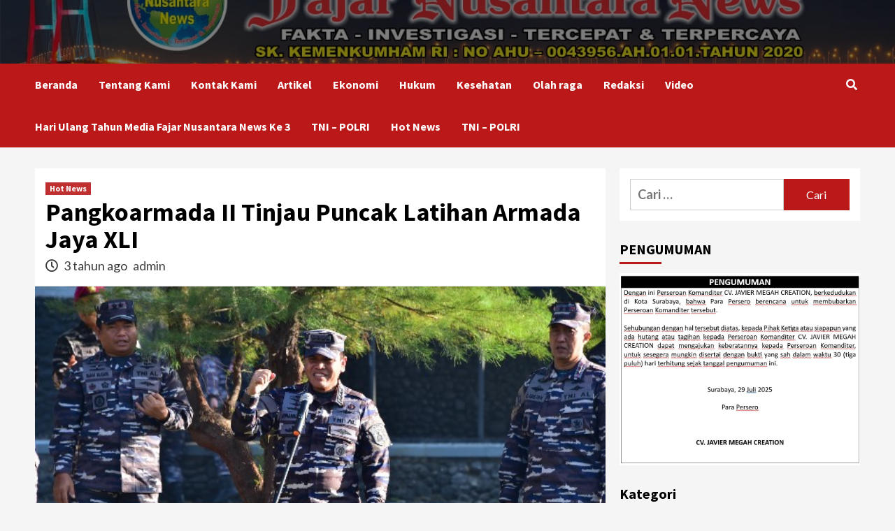

--- FILE ---
content_type: text/html; charset=UTF-8
request_url: https://www.fajarnusantaranews.com/pangkoarmada-ii-tinjau-puncak-latihan-armada-jaya-xli/
body_size: 14685
content:
<!doctype html>
<html lang="id" itemscope itemtype="https://schema.org/BlogPosting">
<head>
    <meta charset="UTF-8">
    <meta name="viewport" content="width=device-width, initial-scale=1">
    <link rel="profile" href="http://gmpg.org/xfn/11">
    <title>Pangkoarmada II Tinjau Puncak Latihan Armada Jaya XLI</title>
<meta name='robots' content='max-image-preview:large' />
<link rel='dns-prefetch' href='//fonts.googleapis.com' />
<link rel="alternate" type="application/rss+xml" title=" &raquo; Feed" href="https://www.fajarnusantaranews.com/feed/" />
<link rel="alternate" type="application/rss+xml" title=" &raquo; Umpan Komentar" href="https://www.fajarnusantaranews.com/comments/feed/" />
<script type="text/javascript">
/* <![CDATA[ */
window._wpemojiSettings = {"baseUrl":"https:\/\/s.w.org\/images\/core\/emoji\/15.0.3\/72x72\/","ext":".png","svgUrl":"https:\/\/s.w.org\/images\/core\/emoji\/15.0.3\/svg\/","svgExt":".svg","source":{"concatemoji":"https:\/\/www.fajarnusantaranews.com\/wp-includes\/js\/wp-emoji-release.min.js?ver=6.6.4"}};
/*! This file is auto-generated */
!function(i,n){var o,s,e;function c(e){try{var t={supportTests:e,timestamp:(new Date).valueOf()};sessionStorage.setItem(o,JSON.stringify(t))}catch(e){}}function p(e,t,n){e.clearRect(0,0,e.canvas.width,e.canvas.height),e.fillText(t,0,0);var t=new Uint32Array(e.getImageData(0,0,e.canvas.width,e.canvas.height).data),r=(e.clearRect(0,0,e.canvas.width,e.canvas.height),e.fillText(n,0,0),new Uint32Array(e.getImageData(0,0,e.canvas.width,e.canvas.height).data));return t.every(function(e,t){return e===r[t]})}function u(e,t,n){switch(t){case"flag":return n(e,"\ud83c\udff3\ufe0f\u200d\u26a7\ufe0f","\ud83c\udff3\ufe0f\u200b\u26a7\ufe0f")?!1:!n(e,"\ud83c\uddfa\ud83c\uddf3","\ud83c\uddfa\u200b\ud83c\uddf3")&&!n(e,"\ud83c\udff4\udb40\udc67\udb40\udc62\udb40\udc65\udb40\udc6e\udb40\udc67\udb40\udc7f","\ud83c\udff4\u200b\udb40\udc67\u200b\udb40\udc62\u200b\udb40\udc65\u200b\udb40\udc6e\u200b\udb40\udc67\u200b\udb40\udc7f");case"emoji":return!n(e,"\ud83d\udc26\u200d\u2b1b","\ud83d\udc26\u200b\u2b1b")}return!1}function f(e,t,n){var r="undefined"!=typeof WorkerGlobalScope&&self instanceof WorkerGlobalScope?new OffscreenCanvas(300,150):i.createElement("canvas"),a=r.getContext("2d",{willReadFrequently:!0}),o=(a.textBaseline="top",a.font="600 32px Arial",{});return e.forEach(function(e){o[e]=t(a,e,n)}),o}function t(e){var t=i.createElement("script");t.src=e,t.defer=!0,i.head.appendChild(t)}"undefined"!=typeof Promise&&(o="wpEmojiSettingsSupports",s=["flag","emoji"],n.supports={everything:!0,everythingExceptFlag:!0},e=new Promise(function(e){i.addEventListener("DOMContentLoaded",e,{once:!0})}),new Promise(function(t){var n=function(){try{var e=JSON.parse(sessionStorage.getItem(o));if("object"==typeof e&&"number"==typeof e.timestamp&&(new Date).valueOf()<e.timestamp+604800&&"object"==typeof e.supportTests)return e.supportTests}catch(e){}return null}();if(!n){if("undefined"!=typeof Worker&&"undefined"!=typeof OffscreenCanvas&&"undefined"!=typeof URL&&URL.createObjectURL&&"undefined"!=typeof Blob)try{var e="postMessage("+f.toString()+"("+[JSON.stringify(s),u.toString(),p.toString()].join(",")+"));",r=new Blob([e],{type:"text/javascript"}),a=new Worker(URL.createObjectURL(r),{name:"wpTestEmojiSupports"});return void(a.onmessage=function(e){c(n=e.data),a.terminate(),t(n)})}catch(e){}c(n=f(s,u,p))}t(n)}).then(function(e){for(var t in e)n.supports[t]=e[t],n.supports.everything=n.supports.everything&&n.supports[t],"flag"!==t&&(n.supports.everythingExceptFlag=n.supports.everythingExceptFlag&&n.supports[t]);n.supports.everythingExceptFlag=n.supports.everythingExceptFlag&&!n.supports.flag,n.DOMReady=!1,n.readyCallback=function(){n.DOMReady=!0}}).then(function(){return e}).then(function(){var e;n.supports.everything||(n.readyCallback(),(e=n.source||{}).concatemoji?t(e.concatemoji):e.wpemoji&&e.twemoji&&(t(e.twemoji),t(e.wpemoji)))}))}((window,document),window._wpemojiSettings);
/* ]]> */
</script>
<style id='wp-emoji-styles-inline-css' type='text/css'>

	img.wp-smiley, img.emoji {
		display: inline !important;
		border: none !important;
		box-shadow: none !important;
		height: 1em !important;
		width: 1em !important;
		margin: 0 0.07em !important;
		vertical-align: -0.1em !important;
		background: none !important;
		padding: 0 !important;
	}
</style>
<link rel='stylesheet' id='wp-block-library-css' href='https://www.fajarnusantaranews.com/wp-includes/css/dist/block-library/style.min.css?ver=6.6.4' type='text/css' media='all' />
<style id='classic-theme-styles-inline-css' type='text/css'>
/*! This file is auto-generated */
.wp-block-button__link{color:#fff;background-color:#32373c;border-radius:9999px;box-shadow:none;text-decoration:none;padding:calc(.667em + 2px) calc(1.333em + 2px);font-size:1.125em}.wp-block-file__button{background:#32373c;color:#fff;text-decoration:none}
</style>
<style id='global-styles-inline-css' type='text/css'>
:root{--wp--preset--aspect-ratio--square: 1;--wp--preset--aspect-ratio--4-3: 4/3;--wp--preset--aspect-ratio--3-4: 3/4;--wp--preset--aspect-ratio--3-2: 3/2;--wp--preset--aspect-ratio--2-3: 2/3;--wp--preset--aspect-ratio--16-9: 16/9;--wp--preset--aspect-ratio--9-16: 9/16;--wp--preset--color--black: #000000;--wp--preset--color--cyan-bluish-gray: #abb8c3;--wp--preset--color--white: #ffffff;--wp--preset--color--pale-pink: #f78da7;--wp--preset--color--vivid-red: #cf2e2e;--wp--preset--color--luminous-vivid-orange: #ff6900;--wp--preset--color--luminous-vivid-amber: #fcb900;--wp--preset--color--light-green-cyan: #7bdcb5;--wp--preset--color--vivid-green-cyan: #00d084;--wp--preset--color--pale-cyan-blue: #8ed1fc;--wp--preset--color--vivid-cyan-blue: #0693e3;--wp--preset--color--vivid-purple: #9b51e0;--wp--preset--gradient--vivid-cyan-blue-to-vivid-purple: linear-gradient(135deg,rgba(6,147,227,1) 0%,rgb(155,81,224) 100%);--wp--preset--gradient--light-green-cyan-to-vivid-green-cyan: linear-gradient(135deg,rgb(122,220,180) 0%,rgb(0,208,130) 100%);--wp--preset--gradient--luminous-vivid-amber-to-luminous-vivid-orange: linear-gradient(135deg,rgba(252,185,0,1) 0%,rgba(255,105,0,1) 100%);--wp--preset--gradient--luminous-vivid-orange-to-vivid-red: linear-gradient(135deg,rgba(255,105,0,1) 0%,rgb(207,46,46) 100%);--wp--preset--gradient--very-light-gray-to-cyan-bluish-gray: linear-gradient(135deg,rgb(238,238,238) 0%,rgb(169,184,195) 100%);--wp--preset--gradient--cool-to-warm-spectrum: linear-gradient(135deg,rgb(74,234,220) 0%,rgb(151,120,209) 20%,rgb(207,42,186) 40%,rgb(238,44,130) 60%,rgb(251,105,98) 80%,rgb(254,248,76) 100%);--wp--preset--gradient--blush-light-purple: linear-gradient(135deg,rgb(255,206,236) 0%,rgb(152,150,240) 100%);--wp--preset--gradient--blush-bordeaux: linear-gradient(135deg,rgb(254,205,165) 0%,rgb(254,45,45) 50%,rgb(107,0,62) 100%);--wp--preset--gradient--luminous-dusk: linear-gradient(135deg,rgb(255,203,112) 0%,rgb(199,81,192) 50%,rgb(65,88,208) 100%);--wp--preset--gradient--pale-ocean: linear-gradient(135deg,rgb(255,245,203) 0%,rgb(182,227,212) 50%,rgb(51,167,181) 100%);--wp--preset--gradient--electric-grass: linear-gradient(135deg,rgb(202,248,128) 0%,rgb(113,206,126) 100%);--wp--preset--gradient--midnight: linear-gradient(135deg,rgb(2,3,129) 0%,rgb(40,116,252) 100%);--wp--preset--font-size--small: 13px;--wp--preset--font-size--medium: 20px;--wp--preset--font-size--large: 36px;--wp--preset--font-size--x-large: 42px;--wp--preset--spacing--20: 0.44rem;--wp--preset--spacing--30: 0.67rem;--wp--preset--spacing--40: 1rem;--wp--preset--spacing--50: 1.5rem;--wp--preset--spacing--60: 2.25rem;--wp--preset--spacing--70: 3.38rem;--wp--preset--spacing--80: 5.06rem;--wp--preset--shadow--natural: 6px 6px 9px rgba(0, 0, 0, 0.2);--wp--preset--shadow--deep: 12px 12px 50px rgba(0, 0, 0, 0.4);--wp--preset--shadow--sharp: 6px 6px 0px rgba(0, 0, 0, 0.2);--wp--preset--shadow--outlined: 6px 6px 0px -3px rgba(255, 255, 255, 1), 6px 6px rgba(0, 0, 0, 1);--wp--preset--shadow--crisp: 6px 6px 0px rgba(0, 0, 0, 1);}:where(.is-layout-flex){gap: 0.5em;}:where(.is-layout-grid){gap: 0.5em;}body .is-layout-flex{display: flex;}.is-layout-flex{flex-wrap: wrap;align-items: center;}.is-layout-flex > :is(*, div){margin: 0;}body .is-layout-grid{display: grid;}.is-layout-grid > :is(*, div){margin: 0;}:where(.wp-block-columns.is-layout-flex){gap: 2em;}:where(.wp-block-columns.is-layout-grid){gap: 2em;}:where(.wp-block-post-template.is-layout-flex){gap: 1.25em;}:where(.wp-block-post-template.is-layout-grid){gap: 1.25em;}.has-black-color{color: var(--wp--preset--color--black) !important;}.has-cyan-bluish-gray-color{color: var(--wp--preset--color--cyan-bluish-gray) !important;}.has-white-color{color: var(--wp--preset--color--white) !important;}.has-pale-pink-color{color: var(--wp--preset--color--pale-pink) !important;}.has-vivid-red-color{color: var(--wp--preset--color--vivid-red) !important;}.has-luminous-vivid-orange-color{color: var(--wp--preset--color--luminous-vivid-orange) !important;}.has-luminous-vivid-amber-color{color: var(--wp--preset--color--luminous-vivid-amber) !important;}.has-light-green-cyan-color{color: var(--wp--preset--color--light-green-cyan) !important;}.has-vivid-green-cyan-color{color: var(--wp--preset--color--vivid-green-cyan) !important;}.has-pale-cyan-blue-color{color: var(--wp--preset--color--pale-cyan-blue) !important;}.has-vivid-cyan-blue-color{color: var(--wp--preset--color--vivid-cyan-blue) !important;}.has-vivid-purple-color{color: var(--wp--preset--color--vivid-purple) !important;}.has-black-background-color{background-color: var(--wp--preset--color--black) !important;}.has-cyan-bluish-gray-background-color{background-color: var(--wp--preset--color--cyan-bluish-gray) !important;}.has-white-background-color{background-color: var(--wp--preset--color--white) !important;}.has-pale-pink-background-color{background-color: var(--wp--preset--color--pale-pink) !important;}.has-vivid-red-background-color{background-color: var(--wp--preset--color--vivid-red) !important;}.has-luminous-vivid-orange-background-color{background-color: var(--wp--preset--color--luminous-vivid-orange) !important;}.has-luminous-vivid-amber-background-color{background-color: var(--wp--preset--color--luminous-vivid-amber) !important;}.has-light-green-cyan-background-color{background-color: var(--wp--preset--color--light-green-cyan) !important;}.has-vivid-green-cyan-background-color{background-color: var(--wp--preset--color--vivid-green-cyan) !important;}.has-pale-cyan-blue-background-color{background-color: var(--wp--preset--color--pale-cyan-blue) !important;}.has-vivid-cyan-blue-background-color{background-color: var(--wp--preset--color--vivid-cyan-blue) !important;}.has-vivid-purple-background-color{background-color: var(--wp--preset--color--vivid-purple) !important;}.has-black-border-color{border-color: var(--wp--preset--color--black) !important;}.has-cyan-bluish-gray-border-color{border-color: var(--wp--preset--color--cyan-bluish-gray) !important;}.has-white-border-color{border-color: var(--wp--preset--color--white) !important;}.has-pale-pink-border-color{border-color: var(--wp--preset--color--pale-pink) !important;}.has-vivid-red-border-color{border-color: var(--wp--preset--color--vivid-red) !important;}.has-luminous-vivid-orange-border-color{border-color: var(--wp--preset--color--luminous-vivid-orange) !important;}.has-luminous-vivid-amber-border-color{border-color: var(--wp--preset--color--luminous-vivid-amber) !important;}.has-light-green-cyan-border-color{border-color: var(--wp--preset--color--light-green-cyan) !important;}.has-vivid-green-cyan-border-color{border-color: var(--wp--preset--color--vivid-green-cyan) !important;}.has-pale-cyan-blue-border-color{border-color: var(--wp--preset--color--pale-cyan-blue) !important;}.has-vivid-cyan-blue-border-color{border-color: var(--wp--preset--color--vivid-cyan-blue) !important;}.has-vivid-purple-border-color{border-color: var(--wp--preset--color--vivid-purple) !important;}.has-vivid-cyan-blue-to-vivid-purple-gradient-background{background: var(--wp--preset--gradient--vivid-cyan-blue-to-vivid-purple) !important;}.has-light-green-cyan-to-vivid-green-cyan-gradient-background{background: var(--wp--preset--gradient--light-green-cyan-to-vivid-green-cyan) !important;}.has-luminous-vivid-amber-to-luminous-vivid-orange-gradient-background{background: var(--wp--preset--gradient--luminous-vivid-amber-to-luminous-vivid-orange) !important;}.has-luminous-vivid-orange-to-vivid-red-gradient-background{background: var(--wp--preset--gradient--luminous-vivid-orange-to-vivid-red) !important;}.has-very-light-gray-to-cyan-bluish-gray-gradient-background{background: var(--wp--preset--gradient--very-light-gray-to-cyan-bluish-gray) !important;}.has-cool-to-warm-spectrum-gradient-background{background: var(--wp--preset--gradient--cool-to-warm-spectrum) !important;}.has-blush-light-purple-gradient-background{background: var(--wp--preset--gradient--blush-light-purple) !important;}.has-blush-bordeaux-gradient-background{background: var(--wp--preset--gradient--blush-bordeaux) !important;}.has-luminous-dusk-gradient-background{background: var(--wp--preset--gradient--luminous-dusk) !important;}.has-pale-ocean-gradient-background{background: var(--wp--preset--gradient--pale-ocean) !important;}.has-electric-grass-gradient-background{background: var(--wp--preset--gradient--electric-grass) !important;}.has-midnight-gradient-background{background: var(--wp--preset--gradient--midnight) !important;}.has-small-font-size{font-size: var(--wp--preset--font-size--small) !important;}.has-medium-font-size{font-size: var(--wp--preset--font-size--medium) !important;}.has-large-font-size{font-size: var(--wp--preset--font-size--large) !important;}.has-x-large-font-size{font-size: var(--wp--preset--font-size--x-large) !important;}
:where(.wp-block-post-template.is-layout-flex){gap: 1.25em;}:where(.wp-block-post-template.is-layout-grid){gap: 1.25em;}
:where(.wp-block-columns.is-layout-flex){gap: 2em;}:where(.wp-block-columns.is-layout-grid){gap: 2em;}
:root :where(.wp-block-pullquote){font-size: 1.5em;line-height: 1.6;}
</style>
<link rel='stylesheet' id='crp-style-rounded-thumbs-css' href='https://www.fajarnusantaranews.com/wp-content/plugins/contextual-related-posts/css/rounded-thumbs.min.css?ver=3.2.3' type='text/css' media='all' />
<style id='crp-style-rounded-thumbs-inline-css' type='text/css'>

			.crp_related.crp-rounded-thumbs a {
			  width: 150px;
			  height: 150px;
			  text-decoration: none;
			}
			.crp_related.crp-rounded-thumbs img {
			  max-width: 150px;
			  margin: auto;
			}
			.crp_related.crp-rounded-thumbs .crp_title {
			  width: 100%;
			}
			
</style>
<link rel='stylesheet' id='pj-news-ticker-css' href='https://www.fajarnusantaranews.com/wp-content/plugins/pj-news-ticker/public/css/pj-news-ticker.css?ver=1.9.5' type='text/css' media='all' />
<link rel='stylesheet' id='dashicons-css' href='https://www.fajarnusantaranews.com/wp-includes/css/dashicons.min.css?ver=6.6.4' type='text/css' media='all' />
<link rel='stylesheet' id='post-views-counter-frontend-css' href='https://www.fajarnusantaranews.com/wp-content/plugins/post-views-counter/css/frontend.min.css?ver=1.4.4' type='text/css' media='all' />
<link rel='stylesheet' id='font-awesome-v5-css' href='https://www.fajarnusantaranews.com/wp-content/themes/covernews/assets/font-awesome-v5/css/fontawesome-all.min.css?ver=6.6.4' type='text/css' media='all' />
<link rel='stylesheet' id='bootstrap-css' href='https://www.fajarnusantaranews.com/wp-content/themes/covernews/assets/bootstrap/css/bootstrap.min.css?ver=6.6.4' type='text/css' media='all' />
<link rel='stylesheet' id='slick-css' href='https://www.fajarnusantaranews.com/wp-content/themes/covernews/assets/slick/css/slick.css?ver=6.6.4' type='text/css' media='all' />
<link rel='stylesheet' id='covernews-google-fonts-css' href='https://fonts.googleapis.com/css?family=Source%20Sans%20Pro:400,400i,700,700i|Lato:400,300,400italic,900,700&#038;subset=latin,latin-ext' type='text/css' media='all' />
<link rel='stylesheet' id='covernews-style-css' href='https://www.fajarnusantaranews.com/wp-content/themes/covernews/style.css?ver=3.4.0' type='text/css' media='all' />
<script type="text/javascript" src="https://www.fajarnusantaranews.com/wp-includes/js/jquery/jquery.min.js?ver=3.7.1" id="jquery-core-js"></script>
<script type="text/javascript" src="https://www.fajarnusantaranews.com/wp-includes/js/jquery/jquery-migrate.min.js?ver=3.4.1" id="jquery-migrate-js"></script>
<script type="text/javascript" src="https://www.fajarnusantaranews.com/wp-content/plugins/pj-news-ticker/public/js/pj-news-ticker.js?ver=1.9.5" id="pj-news-ticker-js"></script>

<!-- OG: 3.3.0 -->
<meta property="og:image" content="https://www.fajarnusantaranews.com/wp-content/uploads/2023/07/IMG-20230702-WA0101_copy_600x400.jpg"><meta property="og:image:secure_url" content="https://www.fajarnusantaranews.com/wp-content/uploads/2023/07/IMG-20230702-WA0101_copy_600x400.jpg"><meta property="og:image:width" content="600"><meta property="og:image:height" content="400"><meta property="og:image:alt" content="IMG-20230702-WA0101_copy_600x400"><meta property="og:image:type" content="image/jpeg"><meta property="og:description" content="Surabaya - Fajar Nusantara News, Pangkoarmada II Laksda TNI Maman Firmansyah, mendampingi Kepala Staf Angkatan Laut (Kasal) Laksamana TNI Muhammad Ali, meninjau Puncak Latihan Armada Jaya XLI Tahun 2023, bertempat di Pantai Banongan, Probolinggo. Sabtu (1/7). Dalam puncak latihan tersebut, KRI Surabaya (SBY)-591 dan KRI Teluk Banten (TBT)-516 yang merupakan KRI unsur Satfib Koarmada II..."><meta property="og:type" content="article"><meta property="og:locale" content="id"><meta property="og:title" content="Pangkoarmada II Tinjau Puncak Latihan Armada Jaya XLI"><meta property="og:url" content="https://www.fajarnusantaranews.com/pangkoarmada-ii-tinjau-puncak-latihan-armada-jaya-xli/"><meta property="og:updated_time" content="2023-07-02T04:08:51+00:00"><meta property="og:see_also" content="https://www.fajarnusantaranews.com/pada-kompetisi-artileri-kri-unsur-koarmada-ii-berhasil-laksanakan-penembakan/"><meta property="og:see_also" content="https://www.fajarnusantaranews.com/satfib-koarmada-ii-gelar-latihan-gerakan-kapal-ke-pantai-gkk/"><meta property="og:see_also" content="https://www.fajarnusantaranews.com/kri-teluk-banten-516-laksanakan-debarkasi-prajurit-yonzipur-10-jp-dan-logistik-bantuan-di-belawan/"><meta property="og:see_also" content="https://www.fajarnusantaranews.com/tiba-di-jeddah-dubes-ri-lbbp-arab-saudi-sambut-kedatangan-kri-sultan-iskandar-muda-367-bersama-satgas-mtf-tni-konga-xxviii-p-unifil/"><meta property="og:see_also" content="https://www.fajarnusantaranews.com/jaga-keamanan-kemaritiman-dunia-pangkoarmada-ii-ikuti-ifr-4th-mnek/"><meta property="og:see_also" content="https://www.fajarnusantaranews.com/pangkoarmada-ii-dampingi-kasal-tinjau-gladi-kotor-jelang-puncak-acara-mnek-2023/">
<meta property="article:published_time" content="2023-07-02T04:08:51+00:00"><meta property="article:modified_time" content="2023-07-02T04:08:51+00:00"><meta property="article:section" content="Hot News"><meta property="article:author:first_name" content="Nama depan anda"><meta property="article:author:last_name" content="Nama belakang anda"><meta property="article:author:username" content="admin">
<meta property="twitter:partner" content="ogwp"><meta property="twitter:card" content="summary_large_image"><meta property="twitter:image" content="https://www.fajarnusantaranews.com/wp-content/uploads/2023/07/IMG-20230702-WA0101_copy_600x400.jpg"><meta property="twitter:image:alt" content="IMG-20230702-WA0101_copy_600x400"><meta property="twitter:title" content="Pangkoarmada II Tinjau Puncak Latihan Armada Jaya XLI"><meta property="twitter:description" content="Surabaya - Fajar Nusantara News, Pangkoarmada II Laksda TNI Maman Firmansyah, mendampingi Kepala Staf Angkatan Laut (Kasal) Laksamana TNI Muhammad Ali, meninjau Puncak Latihan Armada Jaya XLI Tahun..."><meta property="twitter:url" content="https://www.fajarnusantaranews.com/pangkoarmada-ii-tinjau-puncak-latihan-armada-jaya-xli/">
<meta itemprop="image" content="https://www.fajarnusantaranews.com/wp-content/uploads/2023/07/IMG-20230702-WA0101_copy_600x400.jpg"><meta itemprop="name" content="Pangkoarmada II Tinjau Puncak Latihan Armada Jaya XLI"><meta itemprop="description" content="Surabaya - Fajar Nusantara News, Pangkoarmada II Laksda TNI Maman Firmansyah, mendampingi Kepala Staf Angkatan Laut (Kasal) Laksamana TNI Muhammad Ali, meninjau Puncak Latihan Armada Jaya XLI Tahun 2023, bertempat di Pantai Banongan, Probolinggo. Sabtu (1/7). Dalam puncak latihan tersebut, KRI Surabaya (SBY)-591 dan KRI Teluk Banten (TBT)-516 yang merupakan KRI unsur Satfib Koarmada II..."><meta itemprop="datePublished" content="2023-07-02"><meta itemprop="dateModified" content="2023-07-02T04:08:51+00:00"><meta itemprop="author" content="admin">
<meta property="profile:first_name" content="Nama depan anda"><meta property="profile:last_name" content="Nama belakang anda"><meta property="profile:username" content="admin">
<!-- /OG -->

<link rel="https://api.w.org/" href="https://www.fajarnusantaranews.com/wp-json/" /><link rel="alternate" title="JSON" type="application/json" href="https://www.fajarnusantaranews.com/wp-json/wp/v2/posts/949" /><link rel="EditURI" type="application/rsd+xml" title="RSD" href="https://www.fajarnusantaranews.com/xmlrpc.php?rsd" />
<meta name="generator" content="WordPress 6.6.4" />
<link rel="canonical" href="https://www.fajarnusantaranews.com/pangkoarmada-ii-tinjau-puncak-latihan-armada-jaya-xli/" />
<link rel='shortlink' href='https://www.fajarnusantaranews.com/?p=949' />
<link rel="alternate" title="oEmbed (JSON)" type="application/json+oembed" href="https://www.fajarnusantaranews.com/wp-json/oembed/1.0/embed?url=https%3A%2F%2Fwww.fajarnusantaranews.com%2Fpangkoarmada-ii-tinjau-puncak-latihan-armada-jaya-xli%2F" />
<link rel="alternate" title="oEmbed (XML)" type="text/xml+oembed" href="https://www.fajarnusantaranews.com/wp-json/oembed/1.0/embed?url=https%3A%2F%2Fwww.fajarnusantaranews.com%2Fpangkoarmada-ii-tinjau-puncak-latihan-armada-jaya-xli%2F&#038;format=xml" />
        <style type="text/css">
                        .site-title a,
            .site-header .site-branding .site-title a:visited,
            .site-header .site-branding .site-title a:hover,
            .site-description {
                color: #ffffff;
            }

            .site-branding .site-title {
                font-size: 48px;
            }

            @media only screen and (max-width: 640px) {
                .header-layout-3 .site-header .site-branding .site-title,
                .site-branding .site-title {
                    font-size: 60px;

                }
              }   

           @media only screen and (max-width: 375px) {
               .header-layout-3 .site-header .site-branding .site-title,
               .site-branding .site-title {
                        font-size: 50px;

                    }
                }
                
                    @media (min-width: 768px){
            .elementor-default .elementor-section.elementor-section-full_width > .elementor-container,
            .elementor-page .elementor-section.elementor-section-full_width > .elementor-container,
            .elementor-default .elementor-section.elementor-section-boxed > .elementor-container,
            .elementor-page .elementor-section.elementor-section-boxed > .elementor-container {
                max-width: 730px;
            }
        }
        @media (min-width: 992px){
            .elementor-default .elementor-section.elementor-section-full_width > .elementor-container,
            .elementor-page .elementor-section.elementor-section-full_width > .elementor-container,
            .elementor-default .elementor-section.elementor-section-boxed > .elementor-container,
            .elementor-page .elementor-section.elementor-section-boxed > .elementor-container {
                max-width: 950px;
            }
        }
        @media only screen and (min-width: 1401px){
            .elementor-default .elementor-section.elementor-section-full_width > .elementor-container,
            .elementor-page .elementor-section.elementor-section-full_width > .elementor-container,
            .elementor-default .elementor-section.elementor-section-boxed > .elementor-container,
            .elementor-page .elementor-section.elementor-section-boxed > .elementor-container {
                max-width: 1180px;
            }
        }
        @media only screen and (min-width: 1200px) and (max-width: 1400px){
            .elementor-default .elementor-section.elementor-section-full_width > .elementor-container,
            .elementor-page .elementor-section.elementor-section-full_width > .elementor-container,
            .elementor-default .elementor-section.elementor-section-boxed > .elementor-container,
            .elementor-page .elementor-section.elementor-section-boxed > .elementor-container {
                max-width: 1160px;
            }
        }
        @media (min-width: 1680px){            
            .elementor-default .elementor-section.elementor-section-full_width > .elementor-container,
            .elementor-page .elementor-section.elementor-section-full_width > .elementor-container,
            .elementor-default .elementor-section.elementor-section-boxed > .elementor-container,
            .elementor-page .elementor-section.elementor-section-boxed > .elementor-container {
                max-width: 1580px;
            }
        }
        
        .align-content-left .elementor-section-stretched,
        .align-content-right .elementor-section-stretched {
            max-width: 100%;
            left: 0 !important;
        }


        </style>
        <link rel="icon" href="https://www.fajarnusantaranews.com/wp-content/uploads/2025/06/cropped-000-Logo-32x32.jpg" sizes="32x32" />
<link rel="icon" href="https://www.fajarnusantaranews.com/wp-content/uploads/2025/06/cropped-000-Logo-192x192.jpg" sizes="192x192" />
<link rel="apple-touch-icon" href="https://www.fajarnusantaranews.com/wp-content/uploads/2025/06/cropped-000-Logo-180x180.jpg" />
<meta name="msapplication-TileImage" content="https://www.fajarnusantaranews.com/wp-content/uploads/2025/06/cropped-000-Logo-270x270.jpg" />
</head>

<body class="post-template-default single single-post postid-949 single-format-standard wp-embed-responsive default-content-layout scrollup-sticky-header aft-sticky-header aft-sticky-sidebar default single-content-mode-default header-image-default align-content-left">

    <div id="af-preloader">
        <div id="loader-wrapper">
            <div id="loader"></div>
        </div>
    </div>

<div id="page" class="site">
    <a class="skip-link screen-reader-text" href="#content">Skip to content</a>

    <div class="header-layout-1">
                <header id="masthead" class="site-header">
                        <div class="masthead-banner data-bg"
                 data-background="https://www.fajarnusantaranews.com/wp-content/uploads/2025/06/IMG-20250625-WA0005.jpg">
                <div class="container">
                    <div class="row">
                        <div class="col-md-4">
                            <div class="site-branding">
                                                                    <p class="site-title font-family-1">
                                        <a href="https://www.fajarnusantaranews.com/"
                                           rel="home"></a>
                                    </p>
                                
                                                            </div>
                        </div>
                        <div class="col-md-8">
                                                    </div>
                    </div>
                </div>
            </div>
            <nav id="site-navigation" class="main-navigation">
                <div class="container">
                    <div class="row">
                        <div class="kol-12">
                            <div class="navigation-container">

                                <div class="main-navigation-container-items-wrapper">

                                <span class="toggle-menu" aria-controls="primary-menu" aria-expanded="false">
                                    <a href="javascript:void(0)" class="aft-void-menu">
                                <span class="screen-reader-text">Primary Menu</span>
                                 <i class="ham"></i>
                                    </a>
                        </span>
                                    <span class="af-mobile-site-title-wrap">
                                                                <p class="site-title font-family-1">
                                <a href="https://www.fajarnusantaranews.com/"
                                   rel="home"></a>
                            </p>
                        </span>
                                    <div class="menu main-menu"><ul id="primary-menu" class="menu"><li id="menu-item-506" class="menu-item menu-item-type-custom menu-item-object-custom menu-item-home menu-item-506"><a href="https://www.fajarnusantaranews.com/">Beranda</a></li>
<li id="menu-item-448" class="menu-item menu-item-type-post_type menu-item-object-page menu-item-448"><a href="https://www.fajarnusantaranews.com/tentang-kami/">Tentang Kami</a></li>
<li id="menu-item-451" class="menu-item menu-item-type-post_type menu-item-object-page menu-item-451"><a href="https://www.fajarnusantaranews.com/kontak-kami/">Kontak Kami</a></li>
<li id="menu-item-470" class="menu-item menu-item-type-taxonomy menu-item-object-category menu-item-470"><a href="https://www.fajarnusantaranews.com/category/uncategorized/">Artikel</a></li>
<li id="menu-item-471" class="menu-item menu-item-type-taxonomy menu-item-object-category menu-item-471"><a href="https://www.fajarnusantaranews.com/category/ekonomi/">Ekonomi</a></li>
<li id="menu-item-472" class="menu-item menu-item-type-taxonomy menu-item-object-category menu-item-472"><a href="https://www.fajarnusantaranews.com/category/hukum/">Hukum</a></li>
<li id="menu-item-473" class="menu-item menu-item-type-taxonomy menu-item-object-category menu-item-473"><a href="https://www.fajarnusantaranews.com/category/kesehatan/">Kesehatan</a></li>
<li id="menu-item-474" class="menu-item menu-item-type-taxonomy menu-item-object-category menu-item-474"><a href="https://www.fajarnusantaranews.com/category/olah-raga/">Olah raga</a></li>
<li id="menu-item-617" class="menu-item menu-item-type-post_type menu-item-object-page menu-item-617"><a href="https://www.fajarnusantaranews.com/redaksi-2/">Redaksi</a></li>
<li id="menu-item-650" class="menu-item menu-item-type-post_type menu-item-object-page menu-item-650"><a href="https://www.fajarnusantaranews.com/video/">Video</a></li>
<li id="menu-item-675" class="menu-item menu-item-type-post_type menu-item-object-page menu-item-675"><a href="https://www.fajarnusantaranews.com/674-2/">Hari Ulang Tahun Media Fajar Nusantara News Ke 3</a></li>
<li id="menu-item-2248" class="menu-item menu-item-type-post_type menu-item-object-page menu-item-2248"><a href="https://www.fajarnusantaranews.com/tni-polri/">TNI – POLRI</a></li>
<li id="menu-item-708" class="menu-item menu-item-type-post_type menu-item-object-page menu-item-708"><a href="https://www.fajarnusantaranews.com/hot-news/">Hot News</a></li>
<li id="menu-item-2257" class="menu-item menu-item-type-post_type menu-item-object-page menu-item-2257"><a href="https://www.fajarnusantaranews.com/tni-polri-2/">TNI &#8211; POLRI</a></li>
</ul></div>                                </div>
                                <div class="cart-search">

                                    <div class="af-search-wrap">
                                        <div class="search-overlay">
                                            <a href="#" title="Search" class="search-icon">
                                                <i class="fa fa-search"></i>
                                            </a>
                                            <div class="af-search-form">
                                                <form role="search" method="get" class="search-form" action="https://www.fajarnusantaranews.com/">
				<label>
					<span class="screen-reader-text">Cari untuk:</span>
					<input type="search" class="search-field" placeholder="Cari &hellip;" value="" name="s" />
				</label>
				<input type="submit" class="search-submit" value="Cari" />
			</form>                                            </div>
                                        </div>
                                    </div>
                                </div>


                            </div>
                        </div>
                    </div>
                </div>
            </nav>
        </header>
    </div>

    <div id="content" class="container">
        <div class="section-block-upper row">
                <div id="primary" class="content-area">
                    <main id="main" class="site-main">

                                                    <article id="post-949" class="af-single-article post-949 post type-post status-publish format-standard has-post-thumbnail hentry category-hot-news">
                                <div class="entry-content-wrap">
                                    <header class="entry-header">

    <div class="header-details-wrapper">
        <div class="entry-header-details">
                            <div class="figure-categories figure-categories-bg">
                                        <ul class="cat-links"><li class="meta-category">
                             <a class="covernews-categories category-color-1" href="https://www.fajarnusantaranews.com/category/hot-news/" alt="View all posts in Hot News"> 
                                 Hot News
                             </a>
                        </li></ul>                </div>
                        <h1 class="entry-title">Pangkoarmada II Tinjau Puncak Latihan Armada Jaya XLI</h1>
            
                
        <span class="author-links">
                            <span class="item-metadata posts-date">
                <i class="far fa-clock"></i>
                    3 tahun ago            </span>
                        
                <span class="item-metadata posts-author">
                                <a href="https://www.fajarnusantaranews.com/author/admin/">
                    admin                </a>
               </span>
                    </span>
                        

                    </div>
    </div>

        <div class="aft-post-thumbnail-wrapper">    
                    <div class="post-thumbnail full-width-image">
                    <img width="600" height="400" src="https://www.fajarnusantaranews.com/wp-content/uploads/2023/07/IMG-20230702-WA0101_copy_600x400.jpg" class="attachment-covernews-featured size-covernews-featured wp-post-image" alt="" decoding="async" fetchpriority="high" srcset="https://www.fajarnusantaranews.com/wp-content/uploads/2023/07/IMG-20230702-WA0101_copy_600x400.jpg 600w, https://www.fajarnusantaranews.com/wp-content/uploads/2023/07/IMG-20230702-WA0101_copy_600x400-300x200.jpg 300w, https://www.fajarnusantaranews.com/wp-content/uploads/2023/07/IMG-20230702-WA0101_copy_600x400-420x280.jpg 420w" sizes="(max-width: 600px) 100vw, 600px" />                </div>
            
                </div>
    </header><!-- .entry-header -->                                    

    <div class="entry-content">
        <p><span style="font-size: 1rem;">Surabaya &#8211; Fajar Nusantara News, Pangkoarmada II Laksda TNI Maman Firmansyah, mendampingi Kepala Staf Angkatan Laut (Kasal) Laksamana TNI Muhammad Ali, meninjau Puncak Latihan Armada Jaya XLI Tahun 2023, bertempat di Pantai Banongan, Probolinggo. Sabtu (1/7).</span></p>
<p><img decoding="async" class="alignnone size-medium wp-image-950" src="https://www.fajarnusantaranews.com/wp-content/uploads/2023/07/IMG-20230702-WA0102_copy_600x400-300x200.jpg" alt="" width="300" height="200" srcset="https://www.fajarnusantaranews.com/wp-content/uploads/2023/07/IMG-20230702-WA0102_copy_600x400-300x200.jpg 300w, https://www.fajarnusantaranews.com/wp-content/uploads/2023/07/IMG-20230702-WA0102_copy_600x400-420x280.jpg 420w, https://www.fajarnusantaranews.com/wp-content/uploads/2023/07/IMG-20230702-WA0102_copy_600x400.jpg 600w" sizes="(max-width: 300px) 100vw, 300px" /></p>
<p>Dalam puncak latihan tersebut, KRI Surabaya (SBY)-591 dan KRI Teluk Banten (TBT)-516 yang merupakan KRI unsur Satfib Koarmada II berhasil melaksanakan pendaratan 5 Tank Amfibi, 7 Tank BTR, 3 Tank LVT, 2 Kapa, 2 LCU, dan 6 LCVT.</p>
<p>Selain itu, KRI Raden Edy Martadinata (REM)-331, KRI Abdul Halim Perdanakusuma (AHP)-355, KRI Sultan Hasanuddin (SHN)-366, KRI Sultan Iskandar Muda (SIM)-367, KRI Sampari (SPR)-628 yang merupakan gubungan KRI unsur Koarmada II berhasil melaksanakan sailing pass dengan aman dan lancar. (Eko)</p>
<div class="post-views content-post post-949 entry-meta">
				<span class="post-views-icon dashicons dashicons-chart-bar"></span> <span class="post-views-label">Post Views:</span> <span class="post-views-count">840</span>
			</div><div class="crp_related     crp-rounded-thumbs"><h3>Related Posts:</h3><ul><li><a href="https://www.fajarnusantaranews.com/pada-kompetisi-artileri-kri-unsur-koarmada-ii-berhasil-laksanakan-penembakan/"     class="crp_link post-1752"><figure><img decoding="async" loading="lazy"  width="150" height="150"  src="https://www.fajarnusantaranews.com/wp-content/uploads/2023/11/IMG-20231117-WA0130_copy_600x400-150x150.jpg" class="crp_thumb crp_featured" alt="Pada Kompetisi Artileri, KRI Unsur Koarmada II Berhasil Laksanakan Penembakan" title="Pada Kompetisi Artileri, KRI Unsur Koarmada II Berhasil Laksanakan Penembakan" /></figure><span class="crp_title">Pada Kompetisi Artileri, KRI Unsur Koarmada II Berhasil&hellip;</span></a></li><li><a href="https://www.fajarnusantaranews.com/satfib-koarmada-ii-gelar-latihan-gerakan-kapal-ke-pantai-gkk/"     class="crp_link post-2482"><figure><img decoding="async" loading="lazy"  width="150" height="150"  src="https://www.fajarnusantaranews.com/wp-content/uploads/2024/04/IMG-20240426-WA0181_copy_600x400-150x150.jpg" class="crp_thumb crp_featured" alt="Satfib Koarmada II Gelar Latihan Gerakan Kapal ke Pantai (GKK)" title="Satfib Koarmada II Gelar Latihan Gerakan Kapal ke Pantai (GKK)" /></figure><span class="crp_title">Satfib Koarmada II Gelar Latihan Gerakan Kapal ke Pantai&hellip;</span></a></li><li><a href="https://www.fajarnusantaranews.com/kri-teluk-banten-516-laksanakan-debarkasi-prajurit-yonzipur-10-jp-dan-logistik-bantuan-di-belawan/"     class="crp_link post-4667"><figure><img decoding="async" loading="lazy"  width="150" height="150"  src="https://www.fajarnusantaranews.com/wp-content/uploads/2025/12/IMG-20251230-WA0081_copy_600x400-150x150.jpg" class="crp_thumb crp_featured" alt="KRI Teluk Banten-516 Laksanakan Debarkasi Prajurit Yonzipur 10/JP dan Logistik Bantuan di Belawan" title="KRI Teluk Banten-516 Laksanakan Debarkasi Prajurit Yonzipur 10/JP dan Logistik Bantuan di Belawan" /></figure><span class="crp_title">KRI Teluk Banten-516 Laksanakan Debarkasi Prajurit Yonzipur&hellip;</span></a></li><li><a href="https://www.fajarnusantaranews.com/tiba-di-jeddah-dubes-ri-lbbp-arab-saudi-sambut-kedatangan-kri-sultan-iskandar-muda-367-bersama-satgas-mtf-tni-konga-xxviii-p-unifil/"     class="crp_link post-4697"><figure><img decoding="async" loading="lazy"  width="150" height="150"  src="https://www.fajarnusantaranews.com/wp-content/uploads/2026/01/IMG-20260109-WA0128_copy_600x400-150x150.jpg" class="crp_thumb crp_featured" alt="Tiba Di Jeddah, Dubes RI LBBP Arab Saudi Sambut Kedatangan KRI Sultan Iskandar Muda-367 Bersama Satgas MTF TNI Konga XXVIII-P/UNIFIL" title="Tiba Di Jeddah, Dubes RI LBBP Arab Saudi Sambut Kedatangan KRI Sultan Iskandar Muda-367 Bersama Satgas MTF TNI Konga XXVIII-P/UNIFIL" /></figure><span class="crp_title">Tiba Di Jeddah, Dubes RI LBBP Arab Saudi Sambut Kedatangan&hellip;</span></a></li><li><a href="https://www.fajarnusantaranews.com/jaga-keamanan-kemaritiman-dunia-pangkoarmada-ii-ikuti-ifr-4th-mnek/"     class="crp_link post-747"><figure><img decoding="async" loading="lazy"  width="150" height="150"  src="https://www.fajarnusantaranews.com/wp-content/uploads/2023/06/IMG-20230605-WA0150_copy_600x400-150x150.jpg" class="crp_thumb crp_featured" alt="Jaga Keamanan Kemaritiman Dunia, Pangkoarmada II Ikuti IFR 4th MNEK" title="Jaga Keamanan Kemaritiman Dunia, Pangkoarmada II Ikuti IFR 4th MNEK" /></figure><span class="crp_title">Jaga Keamanan Kemaritiman Dunia, Pangkoarmada II Ikuti IFR&hellip;</span></a></li><li><a href="https://www.fajarnusantaranews.com/pangkoarmada-ii-dampingi-kasal-tinjau-gladi-kotor-jelang-puncak-acara-mnek-2023/"     class="crp_link post-609"><figure><img decoding="async" loading="lazy"  width="150" height="150"  src="https://www.fajarnusantaranews.com/wp-content/uploads/2023/06/IMG-20230602-WA0232_copy_600x400-150x150.jpg" class="crp_thumb crp_featured" alt="Pangkoarmada II Dampingi Kasal Tinjau Gladi Kotor, Jelang Puncak Acara MNEK 2023" title="Pangkoarmada II Dampingi Kasal Tinjau Gladi Kotor, Jelang Puncak Acara MNEK 2023" /></figure><span class="crp_title">Pangkoarmada II Dampingi Kasal Tinjau Gladi Kotor, Jelang&hellip;</span></a></li></ul><div class="crp_clear"></div></div>                    <div class="post-item-metadata entry-meta">
                            </div>
                
	<nav class="navigation post-navigation" aria-label="Continue Reading">
		<h2 class="screen-reader-text">Continue Reading</h2>
		<div class="nav-links"><div class="nav-previous"><a href="https://www.fajarnusantaranews.com/empat-tropy-tall-ship-race-sail-den-helder-resmi-digenggam-satgas-kjk-2023/" rel="prev"><span class="em-post-navigation">Previous</span> Empat Tropy Tall Ship Race Sail Den Helder Resmi Digenggam Satgas KJK 2023</a></div><div class="nav-next"><a href="https://www.fajarnusantaranews.com/pangkoarmada-ii-ikuti-seminar-postur-tni-al-tahun-2025-2044/" rel="next"><span class="em-post-navigation">Next</span> Pangkoarmada II Ikuti Seminar Postur TNI AL Tahun 2025 &#8211; 2044</a></div></div>
	</nav>            </div><!-- .entry-content -->


                                </div>
                                
<div class="promotionspace enable-promotionspace">

    <div class="em-reated-posts  col-ten">

                            <h3 class="related-title">                    
                    More Stories                </h3>
                    <div class="row">
                                    <div class="col-sm-4 latest-posts-grid" data-mh="latest-posts-grid">
                        <div class="spotlight-post">
                            <figure class="categorised-article inside-img">
                                <div class="categorised-article-wrapper">
                                    <div class="data-bg-hover data-bg-categorised read-bg-img">
                                        <a href="https://www.fajarnusantaranews.com/ormas-madas-sedarah-giat-acara-cangkrukan-hukum-bersama-ketua-umum-bung-taufik-di-warkop-gsp/">
                                            <img width="300" height="200" src="https://www.fajarnusantaranews.com/wp-content/uploads/2026/01/IMG-20260110-WA0101_copy_600x400-300x200.jpg" class="attachment-medium size-medium wp-post-image" alt="" decoding="async" loading="lazy" srcset="https://www.fajarnusantaranews.com/wp-content/uploads/2026/01/IMG-20260110-WA0101_copy_600x400-300x200.jpg 300w, https://www.fajarnusantaranews.com/wp-content/uploads/2026/01/IMG-20260110-WA0101_copy_600x400.jpg 600w" sizes="(max-width: 300px) 100vw, 300px" />                                        </a>
                                    </div>
                                </div>
                                                                <div class="figure-categories figure-categories-bg">

                                    <ul class="cat-links"><li class="meta-category">
                             <a class="covernews-categories category-color-1" href="https://www.fajarnusantaranews.com/category/hot-news/" alt="View all posts in Hot News"> 
                                 Hot News
                             </a>
                        </li></ul>                                </div>
                            </figure>

                            <figcaption>

                                <h3 class="article-title article-title-1">
                                    <a href="https://www.fajarnusantaranews.com/ormas-madas-sedarah-giat-acara-cangkrukan-hukum-bersama-ketua-umum-bung-taufik-di-warkop-gsp/">
                                        Ormas Madas Sedarah Giat Acara Cangkrukan Hukum Bersama Ketua Umum Bung Taufik Di Warkop GSP                                    </a>
                                </h3>
                                <div class="grid-item-metadata">
                                    
        <span class="author-links">
                            <span class="item-metadata posts-date">
                <i class="far fa-clock"></i>
                    2 minggu ago            </span>
                        
                <span class="item-metadata posts-author">
                                <a href="https://www.fajarnusantaranews.com/author/admin/">
                    admin                </a>
               </span>
                    </span>
                                        </div>
                            </figcaption>
                        </div>
                    </div>
                                    <div class="col-sm-4 latest-posts-grid" data-mh="latest-posts-grid">
                        <div class="spotlight-post">
                            <figure class="categorised-article inside-img">
                                <div class="categorised-article-wrapper">
                                    <div class="data-bg-hover data-bg-categorised read-bg-img">
                                        <a href="https://www.fajarnusantaranews.com/pengajian-rutin-memperingati-isra-miroj-di-masjid-roudhotul-muttaqin-desa-soket-dajah/">
                                            <img width="200" height="300" src="https://www.fajarnusantaranews.com/wp-content/uploads/2026/01/IMG-20260110-WA0100_copy_400x600-200x300.jpg" class="attachment-medium size-medium wp-post-image" alt="" decoding="async" loading="lazy" srcset="https://www.fajarnusantaranews.com/wp-content/uploads/2026/01/IMG-20260110-WA0100_copy_400x600-200x300.jpg 200w, https://www.fajarnusantaranews.com/wp-content/uploads/2026/01/IMG-20260110-WA0100_copy_400x600.jpg 400w" sizes="(max-width: 200px) 100vw, 200px" />                                        </a>
                                    </div>
                                </div>
                                                                <div class="figure-categories figure-categories-bg">

                                    <ul class="cat-links"><li class="meta-category">
                             <a class="covernews-categories category-color-1" href="https://www.fajarnusantaranews.com/category/hot-news/" alt="View all posts in Hot News"> 
                                 Hot News
                             </a>
                        </li></ul>                                </div>
                            </figure>

                            <figcaption>

                                <h3 class="article-title article-title-1">
                                    <a href="https://www.fajarnusantaranews.com/pengajian-rutin-memperingati-isra-miroj-di-masjid-roudhotul-muttaqin-desa-soket-dajah/">
                                        Pengajian Rutin Memperingati Isra&#8217; Mi&#8217;roj di Masjid Roudhotul Muttaqin Desa Soket Dajah                                    </a>
                                </h3>
                                <div class="grid-item-metadata">
                                    
        <span class="author-links">
                            <span class="item-metadata posts-date">
                <i class="far fa-clock"></i>
                    2 minggu ago            </span>
                        
                <span class="item-metadata posts-author">
                                <a href="https://www.fajarnusantaranews.com/author/admin/">
                    admin                </a>
               </span>
                    </span>
                                        </div>
                            </figcaption>
                        </div>
                    </div>
                                    <div class="col-sm-4 latest-posts-grid" data-mh="latest-posts-grid">
                        <div class="spotlight-post">
                            <figure class="categorised-article inside-img">
                                <div class="categorised-article-wrapper">
                                    <div class="data-bg-hover data-bg-categorised read-bg-img">
                                        <a href="https://www.fajarnusantaranews.com/m-gufron-s-h-ketua-koordinator-lbh-madas-islah-demi-kondusivitas-surabaya/">
                                            <img width="300" height="200" src="https://www.fajarnusantaranews.com/wp-content/uploads/2026/01/IMG-20260106-WA0080_copy_600x400-300x200.jpg" class="attachment-medium size-medium wp-post-image" alt="" decoding="async" loading="lazy" srcset="https://www.fajarnusantaranews.com/wp-content/uploads/2026/01/IMG-20260106-WA0080_copy_600x400-300x200.jpg 300w, https://www.fajarnusantaranews.com/wp-content/uploads/2026/01/IMG-20260106-WA0080_copy_600x400.jpg 600w" sizes="(max-width: 300px) 100vw, 300px" />                                        </a>
                                    </div>
                                </div>
                                                                <div class="figure-categories figure-categories-bg">

                                    <ul class="cat-links"><li class="meta-category">
                             <a class="covernews-categories category-color-1" href="https://www.fajarnusantaranews.com/category/hot-news/" alt="View all posts in Hot News"> 
                                 Hot News
                             </a>
                        </li></ul>                                </div>
                            </figure>

                            <figcaption>

                                <h3 class="article-title article-title-1">
                                    <a href="https://www.fajarnusantaranews.com/m-gufron-s-h-ketua-koordinator-lbh-madas-islah-demi-kondusivitas-surabaya/">
                                        M. Gufron S.H. Ketua Koordinator LBH MADAS Islah Demi Kondusivitas Surabaya                                    </a>
                                </h3>
                                <div class="grid-item-metadata">
                                    
        <span class="author-links">
                            <span class="item-metadata posts-date">
                <i class="far fa-clock"></i>
                    2 minggu ago            </span>
                        
                <span class="item-metadata posts-author">
                                <a href="https://www.fajarnusantaranews.com/author/admin/">
                    admin                </a>
               </span>
                    </span>
                                        </div>
                            </figcaption>
                        </div>
                    </div>
                                   </div>
    </div>
</div>
                                                            </article>
                        
                    </main><!-- #main -->
                </div><!-- #primary -->
                                <aside id="secondary" class="widget-area sidebar-sticky-top">
	<div id="search-3" class="widget covernews-widget widget_search"><form role="search" method="get" class="search-form" action="https://www.fajarnusantaranews.com/">
				<label>
					<span class="screen-reader-text">Cari untuk:</span>
					<input type="search" class="search-field" placeholder="Cari &hellip;" value="" name="s" />
				</label>
				<input type="submit" class="search-submit" value="Cari" />
			</form></div><div id="media_image-22" class="widget covernews-widget widget_media_image"><h2 class="widget-title widget-title-1"><span>PENGUMUMAN</span></h2><img width="932" height="745" src="https://www.fajarnusantaranews.com/wp-content/uploads/2025/07/6c6ef35d-11e4-4ca6-a675-2ce064a6d930.jpeg" class="image wp-image-4124  attachment-full size-full" alt="" style="max-width: 100%; height: auto;" decoding="async" loading="lazy" srcset="https://www.fajarnusantaranews.com/wp-content/uploads/2025/07/6c6ef35d-11e4-4ca6-a675-2ce064a6d930.jpeg 932w, https://www.fajarnusantaranews.com/wp-content/uploads/2025/07/6c6ef35d-11e4-4ca6-a675-2ce064a6d930-300x240.jpeg 300w, https://www.fajarnusantaranews.com/wp-content/uploads/2025/07/6c6ef35d-11e4-4ca6-a675-2ce064a6d930-768x614.jpeg 768w" sizes="(max-width: 932px) 100vw, 932px" /></div><div id="tag_cloud-5" class="widget covernews-widget widget_tag_cloud"><h2 class="widget-title widget-title-1"><span>Kategori</span></h2><div class="tagcloud"><a href="https://www.fajarnusantaranews.com/category/uncategorized/" class="tag-cloud-link tag-link-1 tag-link-position-1" style="font-size: 13.651376146789pt;" aria-label="Artikel (14 item)">Artikel<span class="tag-link-count"> (14)</span></a>
<a href="https://www.fajarnusantaranews.com/category/bangkalan/" class="tag-cloud-link tag-link-44 tag-link-position-2" style="font-size: 13.201834862385pt;" aria-label="Bangkalan (12 item)">Bangkalan<span class="tag-link-count"> (12)</span></a>
<a href="https://www.fajarnusantaranews.com/category/bogor/" class="tag-cloud-link tag-link-47 tag-link-position-3" style="font-size: 12.752293577982pt;" aria-label="Bogor (10 item)">Bogor<span class="tag-link-count"> (10)</span></a>
<a href="https://www.fajarnusantaranews.com/category/ekonomi/" class="tag-cloud-link tag-link-29 tag-link-position-4" style="font-size: 13.45871559633pt;" aria-label="Ekonomi (13 item)">Ekonomi<span class="tag-link-count"> (13)</span></a>
<a href="https://www.fajarnusantaranews.com/category/hot-news/" class="tag-cloud-link tag-link-41 tag-link-position-5" style="font-size: 22pt;" aria-label="Hot News (300 item)">Hot News<span class="tag-link-count"> (300)</span></a>
<a href="https://www.fajarnusantaranews.com/category/hukum/" class="tag-cloud-link tag-link-34 tag-link-position-6" style="font-size: 14.550458715596pt;" aria-label="Hukum (20 item)">Hukum<span class="tag-link-count"> (20)</span></a>
<a href="https://www.fajarnusantaranews.com/category/kesehatan/" class="tag-cloud-link tag-link-37 tag-link-position-7" style="font-size: 9.1559633027523pt;" aria-label="Kesehatan (2 item)">Kesehatan<span class="tag-link-count"> (2)</span></a>
<a href="https://www.fajarnusantaranews.com/category/kriminal/" class="tag-cloud-link tag-link-43 tag-link-position-8" style="font-size: 17.247706422018pt;" aria-label="Kriminal (54 item)">Kriminal<span class="tag-link-count"> (54)</span></a>
<a href="https://www.fajarnusantaranews.com/category/olah-raga/" class="tag-cloud-link tag-link-31 tag-link-position-9" style="font-size: 14.165137614679pt;" aria-label="Olah raga (17 item)">Olah raga<span class="tag-link-count"> (17)</span></a>
<a href="https://www.fajarnusantaranews.com/category/politik/" class="tag-cloud-link tag-link-33 tag-link-position-10" style="font-size: 11.853211009174pt;" aria-label="Politik (7 item)">Politik<span class="tag-link-count"> (7)</span></a>
<a href="https://www.fajarnusantaranews.com/category/sampang/" class="tag-cloud-link tag-link-45 tag-link-position-11" style="font-size: 20.201834862385pt;" aria-label="Sampang (159 item)">Sampang<span class="tag-link-count"> (159)</span></a>
<a href="https://www.fajarnusantaranews.com/category/sidoarjo/" class="tag-cloud-link tag-link-42 tag-link-position-12" style="font-size: 15.770642201835pt;" aria-label="Sidoarjo (31 item)">Sidoarjo<span class="tag-link-count"> (31)</span></a>
<a href="https://www.fajarnusantaranews.com/category/sumenep/" class="tag-cloud-link tag-link-46 tag-link-position-13" style="font-size: 8pt;" aria-label="Sumenep (1 item)">Sumenep<span class="tag-link-count"> (1)</span></a>
<a href="https://www.fajarnusantaranews.com/category/tni-polri/" class="tag-cloud-link tag-link-48 tag-link-position-14" style="font-size: 18.917431192661pt;" aria-label="TNI - POLRI (100 item)">TNI - POLRI<span class="tag-link-count"> (100)</span></a>
<a href="https://www.fajarnusantaranews.com/category/x-file/" class="tag-cloud-link tag-link-35 tag-link-position-15" style="font-size: 8pt;" aria-label="X-File (1 item)">X-File<span class="tag-link-count"> (1)</span></a></div>
</div><div id="widget_crp-2" class="widget covernews-widget widget_widget_crp"><h2 class="widget-title widget-title-1"><span>Berita lainnnya</span></h2><div class="crp_related crp_related_widget    crp-rounded-thumbs"><ul><li><a href="https://www.fajarnusantaranews.com/pada-kompetisi-artileri-kri-unsur-koarmada-ii-berhasil-laksanakan-penembakan/"     class="crp_link post-1752"><figure><img loading="lazy"  width="150" height="150"  src="https://www.fajarnusantaranews.com/wp-content/uploads/2023/11/IMG-20231117-WA0130_copy_600x400-150x150.jpg" class="crp_thumb crp_featured" alt="Pada Kompetisi Artileri, KRI Unsur Koarmada II Berhasil Laksanakan Penembakan" title="Pada Kompetisi Artileri, KRI Unsur Koarmada II Berhasil Laksanakan Penembakan" /></figure><span class="crp_title">Pada Kompetisi Artileri, KRI Unsur Koarmada II Berhasil&hellip;</span></a></li><li><a href="https://www.fajarnusantaranews.com/satfib-koarmada-ii-gelar-latihan-gerakan-kapal-ke-pantai-gkk/"     class="crp_link post-2482"><figure><img loading="lazy"  width="150" height="150"  src="https://www.fajarnusantaranews.com/wp-content/uploads/2024/04/IMG-20240426-WA0181_copy_600x400-150x150.jpg" class="crp_thumb crp_featured" alt="Satfib Koarmada II Gelar Latihan Gerakan Kapal ke Pantai (GKK)" title="Satfib Koarmada II Gelar Latihan Gerakan Kapal ke Pantai (GKK)" /></figure><span class="crp_title">Satfib Koarmada II Gelar Latihan Gerakan Kapal ke Pantai&hellip;</span></a></li></ul><div class="crp_clear"></div></div></div><div id="media_image-15" class="widget covernews-widget widget_media_image"><h2 class="widget-title widget-title-1"><span>Scan me</span></h2><a href="https://www.fajarnusantaranews.com/"><img width="153" height="153" src="https://www.fajarnusantaranews.com/wp-content/uploads/2023/06/qr.png" class="image wp-image-604  attachment-full size-full" alt="" style="max-width: 100%; height: auto;" decoding="async" loading="lazy" srcset="https://www.fajarnusantaranews.com/wp-content/uploads/2023/06/qr.png 153w, https://www.fajarnusantaranews.com/wp-content/uploads/2023/06/qr-150x150.png 150w" sizes="(max-width: 153px) 100vw, 153px" /></a></div><div id="pages-3" class="widget covernews-widget widget_pages"><h2 class="widget-title widget-title-1"><span>Menu</span></h2>
			<ul>
				<li class="page_item page-item-674"><a href="https://www.fajarnusantaranews.com/674-2/">Hari Ulang Tahun Media Fajar Nusantara News Ke 3</a></li>
<li class="page_item page-item-707"><a href="https://www.fajarnusantaranews.com/hot-news/">Hot News</a></li>
<li class="page_item page-item-450"><a href="https://www.fajarnusantaranews.com/kontak-kami/">Kontak Kami</a></li>
<li class="page_item page-item-616"><a href="https://www.fajarnusantaranews.com/redaksi-2/">Redaksi</a></li>
<li class="page_item page-item-447"><a href="https://www.fajarnusantaranews.com/tentang-kami/">Tentang Kami</a></li>
<li class="page_item page-item-2247"><a href="https://www.fajarnusantaranews.com/tni-polri/">TNI &#8211; POLRI</a></li>
<li class="page_item page-item-2256"><a href="https://www.fajarnusantaranews.com/tni-polri-2/">TNI &#8211; POLRI</a></li>
<li class="page_item page-item-649"><a href="https://www.fajarnusantaranews.com/video/">Video</a></li>
			</ul>

			</div><div id="custom_html-4" class="widget_text widget covernews-widget widget_custom_html"><h2 class="widget-title widget-title-1"><span>Video</span></h2><div class="textwidget custom-html-widget"><iframe width="100%" height="330" src="https://www.youtube.com/embed/UvajEeEM-Pw" title="Hari Ulang Tahun Ke 3 Media Fajar Nusantara News Di Hotel Zoom ( Part 1 )" frameborder="0" allow="accelerometer; autoplay; clipboard-write; encrypted-media; gyroscope; picture-in-picture; web-share" allowfullscreen></iframe>



<iframe width="100%" height="330" src="https://www.youtube.com/embed/CJJ3OKHaiK0" title="Bakti Sosial Media Fajar Nusantara News Bersama Anak Yatim Piatu Dan Duafa Yayasan Fajar Sodiq" frameborder="0" allow="accelerometer; autoplay; clipboard-write; encrypted-media; gyroscope; picture-in-picture; web-share" allowfullscreen></iframe>
https://youtu.be/6WhsHU1fvzM</div></div><div id="media_video-6" class="widget covernews-widget widget_media_video"><h2 class="widget-title widget-title-1"><span>Baksos Rutin Media Fajar Nusantara News</span></h2><div style="width:100%;" class="wp-video"><!--[if lt IE 9]><script>document.createElement('video');</script><![endif]-->
<video class="wp-video-shortcode" id="video-949-1" preload="metadata" controls="controls"><source type="video/youtube" src="https://youtu.be/6WhsHU1fvzM?_=1" /><a href="https://youtu.be/6WhsHU1fvzM">https://youtu.be/6WhsHU1fvzM</a></video></div></div><div id="media_video-7" class="widget covernews-widget widget_media_video"><h2 class="widget-title widget-title-1"><span>HUT Media Fajar Nusantara News Ke 2</span></h2><div style="width:100%;" class="wp-video"><video class="wp-video-shortcode" id="video-949-2" preload="metadata" controls="controls"><source type="video/youtube" src="https://youtu.be/YOyMCzLL0jM?_=2" /><a href="https://youtu.be/YOyMCzLL0jM">https://youtu.be/YOyMCzLL0jM</a></video></div></div><div id="media_video-3" class="widget covernews-widget widget_media_video"><h2 class="widget-title widget-title-1"><span>Video contoh</span></h2><div style="width:100%;" class="wp-video"><video class="wp-video-shortcode" id="video-949-3" preload="metadata" controls="controls"><source type="video/youtube" src="https://youtu.be/CJJ3OKHaiK0?_=3" /><a href="https://youtu.be/CJJ3OKHaiK0">https://youtu.be/CJJ3OKHaiK0</a></video></div></div><div id="media_image-18" class="widget covernews-widget widget_media_image"><h2 class="widget-title widget-title-1"><span>Harlah Pancasila 2023</span></h2><img width="1080" height="1350" src="https://www.fajarnusantaranews.com/wp-content/uploads/2023/06/01-harlahpancasila2023-8c2e56fc-f990-4115-aa96-9b3ff090406d.jpg" class="image wp-image-767  attachment-full size-full" alt="" style="max-width: 100%; height: auto;" decoding="async" loading="lazy" srcset="https://www.fajarnusantaranews.com/wp-content/uploads/2023/06/01-harlahpancasila2023-8c2e56fc-f990-4115-aa96-9b3ff090406d.jpg 1080w, https://www.fajarnusantaranews.com/wp-content/uploads/2023/06/01-harlahpancasila2023-8c2e56fc-f990-4115-aa96-9b3ff090406d-240x300.jpg 240w, https://www.fajarnusantaranews.com/wp-content/uploads/2023/06/01-harlahpancasila2023-8c2e56fc-f990-4115-aa96-9b3ff090406d-819x1024.jpg 819w, https://www.fajarnusantaranews.com/wp-content/uploads/2023/06/01-harlahpancasila2023-8c2e56fc-f990-4115-aa96-9b3ff090406d-768x960.jpg 768w" sizes="(max-width: 1080px) 100vw, 1080px" /></div><div id="media_image-19" class="widget covernews-widget widget_media_image"><h2 class="widget-title widget-title-1"><span>Minyak Rambut Orang &#8211; Aring Laura</span></h2><img width="900" height="600" src="https://www.fajarnusantaranews.com/wp-content/uploads/2023/06/IMG-20180829-WA0120-900x600-1.jpg" class="image wp-image-776  attachment-full size-full" alt="" style="max-width: 100%; height: auto;" decoding="async" loading="lazy" srcset="https://www.fajarnusantaranews.com/wp-content/uploads/2023/06/IMG-20180829-WA0120-900x600-1.jpg 900w, https://www.fajarnusantaranews.com/wp-content/uploads/2023/06/IMG-20180829-WA0120-900x600-1-300x200.jpg 300w, https://www.fajarnusantaranews.com/wp-content/uploads/2023/06/IMG-20180829-WA0120-900x600-1-768x512.jpg 768w, https://www.fajarnusantaranews.com/wp-content/uploads/2023/06/IMG-20180829-WA0120-900x600-1-420x280.jpg 420w" sizes="(max-width: 900px) 100vw, 900px" /></div><div id="media_image-20" class="widget covernews-widget widget_media_image"><h2 class="widget-title widget-title-1"><span>Minyak Rambut Kemiri Rina</span></h2><img width="900" height="600" src="https://www.fajarnusantaranews.com/wp-content/uploads/2023/06/IMG-20180829-WA0122-900x600-1.jpg" class="image wp-image-777  attachment-full size-full" alt="" style="max-width: 100%; height: auto;" decoding="async" loading="lazy" srcset="https://www.fajarnusantaranews.com/wp-content/uploads/2023/06/IMG-20180829-WA0122-900x600-1.jpg 900w, https://www.fajarnusantaranews.com/wp-content/uploads/2023/06/IMG-20180829-WA0122-900x600-1-300x200.jpg 300w, https://www.fajarnusantaranews.com/wp-content/uploads/2023/06/IMG-20180829-WA0122-900x600-1-768x512.jpg 768w, https://www.fajarnusantaranews.com/wp-content/uploads/2023/06/IMG-20180829-WA0122-900x600-1-420x280.jpg 420w" sizes="(max-width: 900px) 100vw, 900px" /></div><div id="media_image-21" class="widget covernews-widget widget_media_image"><h2 class="widget-title widget-title-1"><span>Bengkel Of Pinujie Jalan Raya Kedung Asem no 19 A Rungkut Surabaya</span></h2><img width="1134" height="1134" src="https://www.fajarnusantaranews.com/wp-content/uploads/2023/06/IMG-20230612-WA0163.jpg" class="image wp-image-797  attachment-full size-full" alt="" style="max-width: 100%; height: auto;" decoding="async" loading="lazy" srcset="https://www.fajarnusantaranews.com/wp-content/uploads/2023/06/IMG-20230612-WA0163.jpg 1134w, https://www.fajarnusantaranews.com/wp-content/uploads/2023/06/IMG-20230612-WA0163-300x300.jpg 300w, https://www.fajarnusantaranews.com/wp-content/uploads/2023/06/IMG-20230612-WA0163-1024x1024.jpg 1024w, https://www.fajarnusantaranews.com/wp-content/uploads/2023/06/IMG-20230612-WA0163-150x150.jpg 150w, https://www.fajarnusantaranews.com/wp-content/uploads/2023/06/IMG-20230612-WA0163-768x768.jpg 768w" sizes="(max-width: 1134px) 100vw, 1134px" /></div><div id="archives-2" class="widget covernews-widget widget_archive"><h2 class="widget-title widget-title-1"><span>Arsip</span></h2>
			<ul>
					<li><a href='https://www.fajarnusantaranews.com/2026/01/'>Januari 2026</a></li>
	<li><a href='https://www.fajarnusantaranews.com/2025/12/'>Desember 2025</a></li>
	<li><a href='https://www.fajarnusantaranews.com/2025/11/'>November 2025</a></li>
	<li><a href='https://www.fajarnusantaranews.com/2025/10/'>Oktober 2025</a></li>
	<li><a href='https://www.fajarnusantaranews.com/2025/09/'>September 2025</a></li>
	<li><a href='https://www.fajarnusantaranews.com/2025/08/'>Agustus 2025</a></li>
	<li><a href='https://www.fajarnusantaranews.com/2025/07/'>Juli 2025</a></li>
	<li><a href='https://www.fajarnusantaranews.com/2025/06/'>Juni 2025</a></li>
	<li><a href='https://www.fajarnusantaranews.com/2025/05/'>Mei 2025</a></li>
	<li><a href='https://www.fajarnusantaranews.com/2025/04/'>April 2025</a></li>
	<li><a href='https://www.fajarnusantaranews.com/2025/03/'>Maret 2025</a></li>
	<li><a href='https://www.fajarnusantaranews.com/2025/02/'>Februari 2025</a></li>
	<li><a href='https://www.fajarnusantaranews.com/2025/01/'>Januari 2025</a></li>
	<li><a href='https://www.fajarnusantaranews.com/2024/12/'>Desember 2024</a></li>
	<li><a href='https://www.fajarnusantaranews.com/2024/11/'>November 2024</a></li>
	<li><a href='https://www.fajarnusantaranews.com/2024/10/'>Oktober 2024</a></li>
	<li><a href='https://www.fajarnusantaranews.com/2024/09/'>September 2024</a></li>
	<li><a href='https://www.fajarnusantaranews.com/2024/08/'>Agustus 2024</a></li>
	<li><a href='https://www.fajarnusantaranews.com/2024/07/'>Juli 2024</a></li>
	<li><a href='https://www.fajarnusantaranews.com/2024/06/'>Juni 2024</a></li>
	<li><a href='https://www.fajarnusantaranews.com/2024/05/'>Mei 2024</a></li>
	<li><a href='https://www.fajarnusantaranews.com/2024/04/'>April 2024</a></li>
	<li><a href='https://www.fajarnusantaranews.com/2024/03/'>Maret 2024</a></li>
	<li><a href='https://www.fajarnusantaranews.com/2024/02/'>Februari 2024</a></li>
	<li><a href='https://www.fajarnusantaranews.com/2024/01/'>Januari 2024</a></li>
	<li><a href='https://www.fajarnusantaranews.com/2023/12/'>Desember 2023</a></li>
	<li><a href='https://www.fajarnusantaranews.com/2023/11/'>November 2023</a></li>
	<li><a href='https://www.fajarnusantaranews.com/2023/10/'>Oktober 2023</a></li>
	<li><a href='https://www.fajarnusantaranews.com/2023/09/'>September 2023</a></li>
	<li><a href='https://www.fajarnusantaranews.com/2023/08/'>Agustus 2023</a></li>
	<li><a href='https://www.fajarnusantaranews.com/2023/07/'>Juli 2023</a></li>
	<li><a href='https://www.fajarnusantaranews.com/2023/06/'>Juni 2023</a></li>
	<li><a href='https://www.fajarnusantaranews.com/2017/06/'>Juni 2017</a></li>
			</ul>

			</div></aside><!-- #secondary -->
            </div>


</div>

<div class="af-main-banner-latest-posts grid-layout">
    <div class="container">
        <div class="row">
        <div class="widget-title-section">
                                    <h4 class="widget-title header-after1">
                        <span class="header-after">                            
                            You may have missed                            </span>
                    </h4>
                
        </div>
            <div class="row">
                                <div class="col-sm-15 latest-posts-grid" data-mh="latest-posts-grid">
                        <div class="spotlight-post">
                            <figure class="categorised-article inside-img">
                                <div class="categorised-article-wrapper">
                                    <div class="data-bg-hover data-bg-categorised read-bg-img">
                                        <a href="https://www.fajarnusantaranews.com/tak-hanya-rampung-100-persen-kdkmp-serangan-juga-telah-terverifikasi/">
                                            <img width="300" height="200" src="https://www.fajarnusantaranews.com/wp-content/uploads/2026/01/Picsart_26-01-19_12-21-30-042_copy_600x400_1-300x200.jpg" class="attachment-medium size-medium wp-post-image" alt="" decoding="async" loading="lazy" srcset="https://www.fajarnusantaranews.com/wp-content/uploads/2026/01/Picsart_26-01-19_12-21-30-042_copy_600x400_1-300x200.jpg 300w, https://www.fajarnusantaranews.com/wp-content/uploads/2026/01/Picsart_26-01-19_12-21-30-042_copy_600x400_1.jpg 600w" sizes="(max-width: 300px) 100vw, 300px" />                                        </a>
                                    </div>
                                </div>
                                                                <div class="figure-categories figure-categories-bg">

                                    <ul class="cat-links"><li class="meta-category">
                             <a class="covernews-categories category-color-1" href="https://www.fajarnusantaranews.com/category/tni-polri/" alt="View all posts in TNI - POLRI"> 
                                 TNI - POLRI
                             </a>
                        </li></ul>                                </div>
                            </figure>

                            <figcaption>

                                <h3 class="article-title article-title-1">
                                    <a href="https://www.fajarnusantaranews.com/tak-hanya-rampung-100-persen-kdkmp-serangan-juga-telah-terverifikasi/">
                                        Tak Hanya Rampung 100 Persen, KDKMP Serangan Juga Telah Terverifikasi                                    </a>
                                </h3>
                                <div class="grid-item-metadata">
                                    
        <span class="author-links">
                            <span class="item-metadata posts-date">
                <i class="far fa-clock"></i>
                    2 hari ago            </span>
                        
                <span class="item-metadata posts-author">
                                <a href="https://www.fajarnusantaranews.com/author/admin/">
                    admin                </a>
               </span>
                    </span>
                                        </div>
                            </figcaption>
                        </div>
                    </div>
                                    <div class="col-sm-15 latest-posts-grid" data-mh="latest-posts-grid">
                        <div class="spotlight-post">
                            <figure class="categorised-article inside-img">
                                <div class="categorised-article-wrapper">
                                    <div class="data-bg-hover data-bg-categorised read-bg-img">
                                        <a href="https://www.fajarnusantaranews.com/pangdam-v-brawijaya-pimpin-upacara-17-an-dan-berikan-penghargaan-prajurit-berprestasi-2025/">
                                            <img width="300" height="200" src="https://www.fajarnusantaranews.com/wp-content/uploads/2026/01/Picsart_26-01-19_12-08-30-502_copy_600x400-300x200.jpg" class="attachment-medium size-medium wp-post-image" alt="" decoding="async" loading="lazy" srcset="https://www.fajarnusantaranews.com/wp-content/uploads/2026/01/Picsart_26-01-19_12-08-30-502_copy_600x400-300x200.jpg 300w, https://www.fajarnusantaranews.com/wp-content/uploads/2026/01/Picsart_26-01-19_12-08-30-502_copy_600x400.jpg 600w" sizes="(max-width: 300px) 100vw, 300px" />                                        </a>
                                    </div>
                                </div>
                                                                <div class="figure-categories figure-categories-bg">

                                    <ul class="cat-links"><li class="meta-category">
                             <a class="covernews-categories category-color-1" href="https://www.fajarnusantaranews.com/category/tni-polri/" alt="View all posts in TNI - POLRI"> 
                                 TNI - POLRI
                             </a>
                        </li></ul>                                </div>
                            </figure>

                            <figcaption>

                                <h3 class="article-title article-title-1">
                                    <a href="https://www.fajarnusantaranews.com/pangdam-v-brawijaya-pimpin-upacara-17-an-dan-berikan-penghargaan-prajurit-berprestasi-2025/">
                                        Pangdam V/Brawijaya Pimpin Upacara 17-an Dan Berikan Penghargaan Prajurit Berprestasi 2025                                    </a>
                                </h3>
                                <div class="grid-item-metadata">
                                    
        <span class="author-links">
                            <span class="item-metadata posts-date">
                <i class="far fa-clock"></i>
                    2 hari ago            </span>
                        
                <span class="item-metadata posts-author">
                                <a href="https://www.fajarnusantaranews.com/author/admin/">
                    admin                </a>
               </span>
                    </span>
                                        </div>
                            </figcaption>
                        </div>
                    </div>
                                    <div class="col-sm-15 latest-posts-grid" data-mh="latest-posts-grid">
                        <div class="spotlight-post">
                            <figure class="categorised-article inside-img">
                                <div class="categorised-article-wrapper">
                                    <div class="data-bg-hover data-bg-categorised read-bg-img">
                                        <a href="https://www.fajarnusantaranews.com/ormas-madas-sedarah-giat-acara-cangkrukan-hukum-bersama-ketua-umum-bung-taufik-di-warkop-gsp/">
                                            <img width="300" height="200" src="https://www.fajarnusantaranews.com/wp-content/uploads/2026/01/IMG-20260110-WA0101_copy_600x400-300x200.jpg" class="attachment-medium size-medium wp-post-image" alt="" decoding="async" loading="lazy" srcset="https://www.fajarnusantaranews.com/wp-content/uploads/2026/01/IMG-20260110-WA0101_copy_600x400-300x200.jpg 300w, https://www.fajarnusantaranews.com/wp-content/uploads/2026/01/IMG-20260110-WA0101_copy_600x400.jpg 600w" sizes="(max-width: 300px) 100vw, 300px" />                                        </a>
                                    </div>
                                </div>
                                                                <div class="figure-categories figure-categories-bg">

                                    <ul class="cat-links"><li class="meta-category">
                             <a class="covernews-categories category-color-1" href="https://www.fajarnusantaranews.com/category/hot-news/" alt="View all posts in Hot News"> 
                                 Hot News
                             </a>
                        </li></ul>                                </div>
                            </figure>

                            <figcaption>

                                <h3 class="article-title article-title-1">
                                    <a href="https://www.fajarnusantaranews.com/ormas-madas-sedarah-giat-acara-cangkrukan-hukum-bersama-ketua-umum-bung-taufik-di-warkop-gsp/">
                                        Ormas Madas Sedarah Giat Acara Cangkrukan Hukum Bersama Ketua Umum Bung Taufik Di Warkop GSP                                    </a>
                                </h3>
                                <div class="grid-item-metadata">
                                    
        <span class="author-links">
                            <span class="item-metadata posts-date">
                <i class="far fa-clock"></i>
                    2 minggu ago            </span>
                        
                <span class="item-metadata posts-author">
                                <a href="https://www.fajarnusantaranews.com/author/admin/">
                    admin                </a>
               </span>
                    </span>
                                        </div>
                            </figcaption>
                        </div>
                    </div>
                                    <div class="col-sm-15 latest-posts-grid" data-mh="latest-posts-grid">
                        <div class="spotlight-post">
                            <figure class="categorised-article inside-img">
                                <div class="categorised-article-wrapper">
                                    <div class="data-bg-hover data-bg-categorised read-bg-img">
                                        <a href="https://www.fajarnusantaranews.com/pengajian-rutin-memperingati-isra-miroj-di-masjid-roudhotul-muttaqin-desa-soket-dajah/">
                                            <img width="200" height="300" src="https://www.fajarnusantaranews.com/wp-content/uploads/2026/01/IMG-20260110-WA0100_copy_400x600-200x300.jpg" class="attachment-medium size-medium wp-post-image" alt="" decoding="async" loading="lazy" srcset="https://www.fajarnusantaranews.com/wp-content/uploads/2026/01/IMG-20260110-WA0100_copy_400x600-200x300.jpg 200w, https://www.fajarnusantaranews.com/wp-content/uploads/2026/01/IMG-20260110-WA0100_copy_400x600.jpg 400w" sizes="(max-width: 200px) 100vw, 200px" />                                        </a>
                                    </div>
                                </div>
                                                                <div class="figure-categories figure-categories-bg">

                                    <ul class="cat-links"><li class="meta-category">
                             <a class="covernews-categories category-color-1" href="https://www.fajarnusantaranews.com/category/hot-news/" alt="View all posts in Hot News"> 
                                 Hot News
                             </a>
                        </li></ul>                                </div>
                            </figure>

                            <figcaption>

                                <h3 class="article-title article-title-1">
                                    <a href="https://www.fajarnusantaranews.com/pengajian-rutin-memperingati-isra-miroj-di-masjid-roudhotul-muttaqin-desa-soket-dajah/">
                                        Pengajian Rutin Memperingati Isra&#8217; Mi&#8217;roj di Masjid Roudhotul Muttaqin Desa Soket Dajah                                    </a>
                                </h3>
                                <div class="grid-item-metadata">
                                    
        <span class="author-links">
                            <span class="item-metadata posts-date">
                <i class="far fa-clock"></i>
                    2 minggu ago            </span>
                        
                <span class="item-metadata posts-author">
                                <a href="https://www.fajarnusantaranews.com/author/admin/">
                    admin                </a>
               </span>
                    </span>
                                        </div>
                            </figcaption>
                        </div>
                    </div>
                                    <div class="col-sm-15 latest-posts-grid" data-mh="latest-posts-grid">
                        <div class="spotlight-post">
                            <figure class="categorised-article inside-img">
                                <div class="categorised-article-wrapper">
                                    <div class="data-bg-hover data-bg-categorised read-bg-img">
                                        <a href="https://www.fajarnusantaranews.com/tiba-di-jeddah-dubes-ri-lbbp-arab-saudi-sambut-kedatangan-kri-sultan-iskandar-muda-367-bersama-satgas-mtf-tni-konga-xxviii-p-unifil/">
                                            <img width="300" height="200" src="https://www.fajarnusantaranews.com/wp-content/uploads/2026/01/IMG-20260109-WA0128_copy_600x400-300x200.jpg" class="attachment-medium size-medium wp-post-image" alt="" decoding="async" loading="lazy" srcset="https://www.fajarnusantaranews.com/wp-content/uploads/2026/01/IMG-20260109-WA0128_copy_600x400-300x200.jpg 300w, https://www.fajarnusantaranews.com/wp-content/uploads/2026/01/IMG-20260109-WA0128_copy_600x400.jpg 600w" sizes="(max-width: 300px) 100vw, 300px" />                                        </a>
                                    </div>
                                </div>
                                                                <div class="figure-categories figure-categories-bg">

                                    <ul class="cat-links"><li class="meta-category">
                             <a class="covernews-categories category-color-1" href="https://www.fajarnusantaranews.com/category/tni-polri/" alt="View all posts in TNI - POLRI"> 
                                 TNI - POLRI
                             </a>
                        </li></ul>                                </div>
                            </figure>

                            <figcaption>

                                <h3 class="article-title article-title-1">
                                    <a href="https://www.fajarnusantaranews.com/tiba-di-jeddah-dubes-ri-lbbp-arab-saudi-sambut-kedatangan-kri-sultan-iskandar-muda-367-bersama-satgas-mtf-tni-konga-xxviii-p-unifil/">
                                        Tiba Di Jeddah, Dubes RI LBBP Arab Saudi Sambut Kedatangan KRI Sultan Iskandar Muda-367 Bersama Satgas MTF TNI Konga XXVIII-P/UNIFIL                                    </a>
                                </h3>
                                <div class="grid-item-metadata">
                                    
        <span class="author-links">
                            <span class="item-metadata posts-date">
                <i class="far fa-clock"></i>
                    2 minggu ago            </span>
                        
                <span class="item-metadata posts-author">
                                <a href="https://www.fajarnusantaranews.com/author/admin/">
                    admin                </a>
               </span>
                    </span>
                                        </div>
                            </figcaption>
                        </div>
                    </div>
                                    </div>
        </div>
    </div>
</div>

<footer class="site-footer">
        
                <div class="site-info">
        <div class="container">
            <div class="row">
                <div class="col-sm-12">
                                                                Copyright &copy; All rights reserved.                                                                                    <span class="sep">  </span>
                                                             </div>
            </div>
        </div>
    </div>
</footer>
</div>
<a id="scroll-up" class="secondary-color">
    <i class="fa fa-angle-up"></i>
</a>
<link rel='stylesheet' id='mediaelement-css' href='https://www.fajarnusantaranews.com/wp-includes/js/mediaelement/mediaelementplayer-legacy.min.css?ver=4.2.17' type='text/css' media='all' />
<link rel='stylesheet' id='wp-mediaelement-css' href='https://www.fajarnusantaranews.com/wp-includes/js/mediaelement/wp-mediaelement.min.css?ver=6.6.4' type='text/css' media='all' />
<script type="text/javascript" src="https://www.fajarnusantaranews.com/wp-content/themes/covernews/js/navigation.js?ver=20151215" id="covernews-navigation-js"></script>
<script type="text/javascript" src="https://www.fajarnusantaranews.com/wp-content/themes/covernews/js/skip-link-focus-fix.js?ver=20151215" id="covernews-skip-link-focus-fix-js"></script>
<script type="text/javascript" src="https://www.fajarnusantaranews.com/wp-content/themes/covernews/assets/slick/js/slick.min.js?ver=6.6.4" id="slick-js"></script>
<script type="text/javascript" src="https://www.fajarnusantaranews.com/wp-content/themes/covernews/assets/bootstrap/js/bootstrap.min.js?ver=6.6.4" id="bootstrap-js"></script>
<script type="text/javascript" src="https://www.fajarnusantaranews.com/wp-content/themes/covernews/assets/jquery-match-height/jquery.matchHeight.min.js?ver=6.6.4" id="matchheight-js"></script>
<script type="text/javascript" src="https://www.fajarnusantaranews.com/wp-content/themes/covernews/assets/marquee/jquery.marquee.js?ver=6.6.4" id="marquee-js"></script>
<script type="text/javascript" src="https://www.fajarnusantaranews.com/wp-content/themes/covernews/assets/script.js?ver=6.6.4" id="covernews-script-js"></script>
<script type="text/javascript" src="https://www.fajarnusantaranews.com/wp-content/themes/covernews/assets/fixed-header-script.js?ver=6.6.4" id="covernews-fixed-header-script-js"></script>
<script type="text/javascript" id="mediaelement-core-js-before">
/* <![CDATA[ */
var mejsL10n = {"language":"id","strings":{"mejs.download-file":"Unduh Berkas","mejs.install-flash":"Anda menggunakan peramban yang tidak terinstal pemutar Flash. Silakan hidupkan plugin pemutar Flash Anda atau unduh versi terakhirnya dari https:\/\/get.adobe.com\/flashplayer\/","mejs.fullscreen":"Selayar penuh","mejs.play":"Putar","mejs.pause":"Jeda","mejs.time-slider":"Penggeser Waktu","mejs.time-help-text":"Gunakan tuts Panah Kanan\/Kiri untuk melompat satu detik, panah Atas\/Bawah untuk melompat sepuluh detik.","mejs.live-broadcast":"Siaran Langsung","mejs.volume-help-text":"Gunakan Anak Panah Atas\/Bawah untuk menaikkan atau menurunkan volume.","mejs.unmute":"Matikan Sunyi","mejs.mute":"Bisu","mejs.volume-slider":"Penggeser Volume","mejs.video-player":"Pemutar Video","mejs.audio-player":"Pemutar Audio","mejs.captions-subtitles":"Subteks\/Subjudul","mejs.captions-chapters":"Bab","mejs.none":"Tak ada","mejs.afrikaans":"Bahasa Afrikanas","mejs.albanian":"Bahasa Albania","mejs.arabic":"Bahasa Arab","mejs.belarusian":"Bahasa Belarusia","mejs.bulgarian":"Bahasa Bulgaria","mejs.catalan":"Bahasa Katalan","mejs.chinese":"Bahasa Mandarin","mejs.chinese-simplified":"Bahasa Mandarin (Disederhanakan)","mejs.chinese-traditional":"Bahasa Mandarin (Tradisional)","mejs.croatian":"Bahasa Kroasia","mejs.czech":"Bahasa Ceko","mejs.danish":"Bahasa Denmark","mejs.dutch":"Bahasa Belanda","mejs.english":"Bahasa Inggris","mejs.estonian":"Bahasa Estonia","mejs.filipino":"Bahasa Filipino","mejs.finnish":"Bahasa Finlandia","mejs.french":"Bahasa Perancis","mejs.galician":"Bahasa Galikan","mejs.german":"Bahasa Jerman","mejs.greek":"Bahasa Yunani","mejs.haitian-creole":"Bahasa Kreol Haiti","mejs.hebrew":"Bahasa Ibrani","mejs.hindi":"Bahasa Hindi","mejs.hungarian":"Bahasa Hungaria","mejs.icelandic":"Bahasa Islandia","mejs.indonesian":"Bahasa Indonesia","mejs.irish":"Bahasa Irlandia","mejs.italian":"Bahasa Italia","mejs.japanese":"Bahasa Jepang","mejs.korean":"Bahasa Korea","mejs.latvian":"Bahasa Latvia","mejs.lithuanian":"Bahasa Lithuania","mejs.macedonian":"Bahasa Macedonia","mejs.malay":"Bahasa Melayu","mejs.maltese":"Bahasa Malta","mejs.norwegian":"Bahasa Norwegia","mejs.persian":"Bahasa Persia","mejs.polish":"Bahasa Polandia","mejs.portuguese":"Bahasa Portugis","mejs.romanian":"Bahasa Romania","mejs.russian":"Bahasa Russia","mejs.serbian":"Bahasa Serbia","mejs.slovak":"Bahasa Slovakia","mejs.slovenian":"Bahasa Slovenia","mejs.spanish":"Bahasa Spanyol","mejs.swahili":"Bahasa Swahili","mejs.swedish":"Bahasa Swedia","mejs.tagalog":"Bahasa Tagalog","mejs.thai":"Bahasa Thai","mejs.turkish":"Bahasa Turki","mejs.ukrainian":"Bahasa Ukraina","mejs.vietnamese":"Bahasa Vietnam","mejs.welsh":"Bahasa Welsh","mejs.yiddish":"Bahasa Yiddi"}};
/* ]]> */
</script>
<script type="text/javascript" src="https://www.fajarnusantaranews.com/wp-includes/js/mediaelement/mediaelement-and-player.min.js?ver=4.2.17" id="mediaelement-core-js"></script>
<script type="text/javascript" src="https://www.fajarnusantaranews.com/wp-includes/js/mediaelement/mediaelement-migrate.min.js?ver=6.6.4" id="mediaelement-migrate-js"></script>
<script type="text/javascript" id="mediaelement-js-extra">
/* <![CDATA[ */
var _wpmejsSettings = {"pluginPath":"\/wp-includes\/js\/mediaelement\/","classPrefix":"mejs-","stretching":"responsive","audioShortcodeLibrary":"mediaelement","videoShortcodeLibrary":"mediaelement"};
/* ]]> */
</script>
<script type="text/javascript" src="https://www.fajarnusantaranews.com/wp-includes/js/mediaelement/wp-mediaelement.min.js?ver=6.6.4" id="wp-mediaelement-js"></script>
<script type="text/javascript" src="https://www.fajarnusantaranews.com/wp-includes/js/mediaelement/renderers/vimeo.min.js?ver=4.2.17" id="mediaelement-vimeo-js"></script>

</body>
</html>

